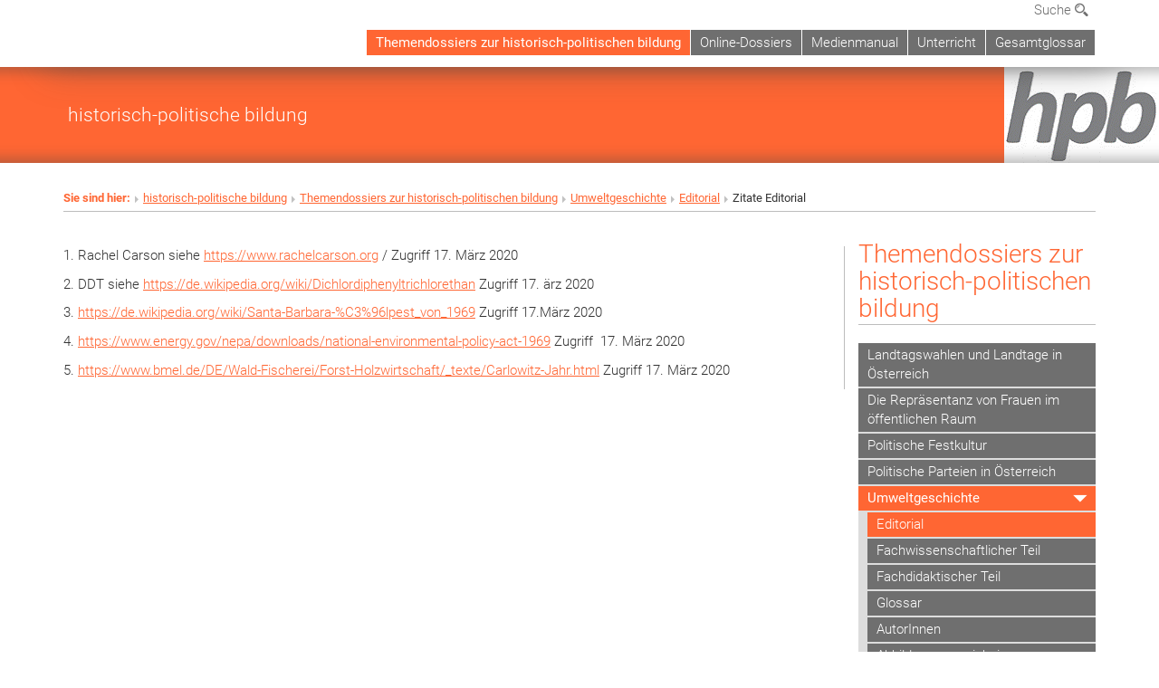

--- FILE ---
content_type: text/html; charset=utf-8
request_url: https://historisch-politische-bildung.at/themendossiers-zur-historisch-politischen-bildung/umweltgeschichte/editorial/zitate-editorial/
body_size: 12731
content:
<!DOCTYPE html>
<html xmlns="http://www.w3.org/1999/xhtml" xml:lang="de" lang="de">
<head prefix="og: http://ogp.me/ns# fb: http://ogp.me/ns/fb# article: http://ogp.me/ns/article#">

<meta charset="utf-8">
<!-- 
	This website is powered by TYPO3 - inspiring people to share!
	TYPO3 is a free open source Content Management Framework initially created by Kasper Skaarhoj and licensed under GNU/GPL.
	TYPO3 is copyright 1998-2017 of Kasper Skaarhoj. Extensions are copyright of their respective owners.
	Information and contribution at http://typo3.org/
-->



<title>Zitate Editorial</title>
<meta name="generator" content="TYPO3 CMS">


<link rel="stylesheet" type="text/css" href="/typo3temp/stylesheet_b3a206eec6.css?1736368171" media="all">
<link rel="stylesheet" type="text/css" href="/typo3conf/ext/univie_news/Resources/Public/CSS/pwp.css?1615798746" media="all">
<link rel="stylesheet" type="text/css" href="/fileadmin/templates/GLOBAL/CSS/styles.css?1694002451" media="all">
<link rel="stylesheet" type="text/css" href="/fileadmin/templates/GLOBAL/ICONS/style.css?1732114024" media="all">
<link rel="stylesheet" type="text/css" href="/fileadmin/templates/GLOBAL/CSS/print.css?1580200204" media="print">
<link rel="stylesheet" type="text/css" href="/fileadmin/templates/GLOBAL/ICONS/tablesorter/tablesorter.css?1675257657" media="all">
<link rel="stylesheet" type="text/css" href="/fileadmin/templates/GLOBAL/JS/shariff/shariff-vie.css?1681381994" media="all">
<link rel="stylesheet" type="text/css" href="/fileadmin/templates/GLOBAL/CSS/video-js.min.css?1505291824" media="all">
<link rel="stylesheet" type="text/css" href="/fileadmin/templates/GLOBAL/CSS/videojs.thumbnails.css?1505291824" media="all">
<link rel="stylesheet" type="text/css" href="/fileadmin/templates/GLOBAL/EXT/powermail/pm-additional.css?1730119584" media="all">
<link rel="stylesheet" type="text/css" href="/fileadmin/templates/GLOBAL/CSS/added-accessibility.css?1740400409" media="all">
<link rel="stylesheet" type="text/css" href="/fileadmin/templates/GLOBAL/EXT/news/css/news.css?1710158386" media="all">
<link rel="stylesheet" type="text/css" href="/fileadmin/templates/GLOBAL/EXT/univie_pure/pure.css?1692264488" media="all">
<link rel="stylesheet" type="text/css" href="/typo3conf/ext/univie_phaidra/Resources/style.css?1526300968" media="all">
<link rel="stylesheet" type="text/css" href="/typo3temp/stylesheet_240b4ca893.css?1736368171" media="all">


<script src="/uploads/tx_t3jquery/jquery-2.1.x-1.10.x-1.2.x-3.0.x.js?1511251888" type="text/javascript"></script>
<script src="/fileadmin/templates/GLOBAL/JS/videoJS/video.min.js?1505291804" type="application/x-javascript"></script>
<script src="/fileadmin/templates/GLOBAL/JS/videoJS/videojs-contrib-hls.min.js?1505291804" type="application/x-javascript"></script>
<script src="/fileadmin/templates/GLOBAL/JS/videoJS/videojs.thumbnails.js?1505291804" type="application/x-javascript"></script>
<script src="/fileadmin/templates/GLOBAL/JS/videoJS/videojs.persistvolume.js?1505291804" type="application/x-javascript"></script>
<script src="/typo3temp/javascript_9a38f34785.js?1736368171" type="text/javascript"></script>


<link href="/fileadmin/templates/GLOBAL/IMG/favicon.ico" rel="shortcut icon" type="image/vnd.microsoft.icon" />
<link href="/fileadmin/templates/GLOBAL/IMG/favicon-uni.png" rel="apple-touch-icon" type="image/png" />
<link href="/fileadmin/templates/GLOBAL/IMG/favicon-uni.png" rel="shortcut icon" type="image/vnd.microsoft.icon" />

            <meta property="og:base-title" content="historisch-politische bildung" />
            <meta http-equiv="X-UA-Compatible" content="IE=edge">
            <meta name="viewport" content="width=device-width, initial-scale=1">

            <!-- HTML5 shim and Respond.js IE8 support of HTML5 elements and media queries -->
            <!--[if lt IE 9]>
                <script src="https://oss.maxcdn.com/libs/html5shiv/3.7.0/html5shiv.js"></script>
                <script src="https://oss.maxcdn.com/libs/respond.js/1.4.2/respond.min.js"></script>
            <![endif]-->
            
<style>

            .banner-container{margin-top:10px; }
            @media (max-width: 992px){
                .navbar{    border:0px; }
                .banner-container{margin-top:0px;}
                .header-container-mobile{ margin-top:0px;}
                .kongress-banner-image > img {width:100%;}
            }
            .header-text-container-mobile, #top-row.navbar{margin:0px; min-height:0px; overflow:inital; }
            .menu-header-mobile {min-height: 50px;}
            .nav-pills-top-mobile > li > a, .nav-pills-top-mobile > li > a:active,.nav-pills-top-mobile > li > a:focus,
            .nav-pills-top-mobile > li > a:hover,.nav-pills-top-mobile > li.open > a,.nav-pills-top-mobile > li.open > a:hover,
            .nav-pills-top-mobile > li.open > a:focus, .nav-pills-top-mobile > li.open > a:active{background-color: transparent;}
            .navbar-toggle.menu-open{top:5px;}
            li.quicklinks-btn, footer .footer-logo, footer address, .quicklinks-btn-mobile {display:none !important;}
            ol.footer-social {margin: 12px 0;}
            .navbar-uni-generic, .navbar-uni, .navbar-uni-mobile {margin-top: 0;}
            @media (min-width: 993px) {
                body {padding-top: 64px;}
            }
            div.navbar-clearer { margin-top: 32px; }
            .header-logo-container { margin-bottom: 0px; }
            .navbar-uni .navbar-nav {margin-bottom: 12px;}
                table.tablesorter thead tr .header { background-color: #ff6633; }
                .navbar-uni .navbar-nav > li > a:hover,.navbar-uni .navbar-nav > li > a:focus,.social-media-list > li > a:hover, .nav-pills-top-mobile > .dropdown.open,
                .nav-pills-top-mobile > .search-mobile.open,.nav-pills-top-mobile li.open > ul.dropdown-menu > li > a,.nav-pills-top-mobile li.open > ul.dropdown-menu > li > a:hover,
                .dropdown-menu-lang.dropdown-menu > li,.dropdown-menu-lang > li,div.vertical-nav li a:hover, div.vertical-nav li a.act:hover, #search-top-mobile,
                .footer-social > li > a:hover {background-color: #ff6633 !important;}
                .social-media-list{ border-top: 1px solid #ff6633;}
                .nav-pills-top > li > a:hover,.nav-pills-top > li > a:focus,.navbar-uni-mobile li.dropdown-mobile.open a.toggle-icon:hover,
                .navbar-uni .navbar-nav > .active > a {
                    background-color: #ff6633 !important;
                }
                .top-menu-active-color, .nav-pills-top > li > a.open, .nav-pills-top-mobile > li > a.open, .nav-pills-top .open > a, .nav-pills-top-mobile .open > a,
                .nav-pills-top .open > a:hover, .nav-pills-top-mobile .open > a:hover, .nav-pills-top .open > a:focus, .nav-pills-top-mobile .open > a:focus,
                .dropdown-menu-search .nav-tabs-search > li, #search-top-mobile .nav-tabs-search > li, .dropdown-menu-lang > li {
                    background-color: #ff6633;
                }
                .dropdown-menu-search {background-color: #ff6633;border: 2px solid #666666;}
                .nav-pills-top > li.open, .nav-pills-top-mobile > li.open { border-bottom: 2px solid white; }
                .dropdown-menu-lang, .dropdown-menu-lang > li > a:hover, .dropdown-menu-lang > li > a:focus {background-color: #666666;}
                div.vertical-nav li a.act,.nav-pills-top-mobile,.nav-pills-top-mobile > .dropdown, .nav-pills-top-mobile > .search-top-mobile,
                .navbar-uni-mobile .navbar-nav > li a.toggle-icon:active,.navbar-uni-mobile .navbar-nav > .open > a,
                .navbar-uni-mobile .navbar-nav > li.open > a,.navbar-uni-mobile .navbar-nav > .open > a:active,
                .navbar-uni-mobile .navbar-nav > li > a:focus,div.vertical-nav li a.act,div.vertical-nav a.level2.act, div.vertical-nav a.level3.act,
                .navbar-default .navbar-nav > .active > a, .navbar-uni-generic .navbar-nav > .active > a, .navbar-uni .navbar-nav > .active > a,
                .navbar-uni-mobile .navbar-nav > .active > a, .navbar-default .navbar-nav > .active > a:hover, .navbar-uni-generic .navbar-nav > .active > a:hover,
                .navbar-uni .navbar-nav > .active > a:hover, .navbar-uni-mobile .navbar-nav > .active > a:hover, .navbar-default .navbar-nav > .active > a:focus,
                .navbar-uni-generic .navbar-nav > .active > a:focus, .navbar-uni .navbar-nav > .active > a:focus, .navbar-uni-mobile .navbar-nav > .active > a:focus {
                    background-color: #ff6633;
                 }
                .navbar-uni-mobile li.dropdown-mobile.open a.link-text:hover, .navbar-uni-mobile li.dropdown-mobile.open a.link-text:focus,
                .navbar-uni-mobile li.dropdown-mobile.open a.toggle-icon,.navbar-uni-mobile li.dropdown-mobile.open a.toggle-icon:focus,
                .navbar-uni-mobile li.dropdown-mobile.open a.toggle-icon:active, .navbar-uni-mobile a.act:hover, a.act:focus,
                .navbar-uni-mobile .navbar-nav > li.act,  li.dropdown-mobile.open a.toggle-icon:focus, .navbar-uni-mobile .navbar-nav > li > a.act,
                .navbar-uni-mobile .navbar-nav > li > a.act:active, .navbar-uni-mobile .dropdown-mobile a.level2.act, .navbar-uni-mobile .dropdown-mobile a.level3.act {
                    background-color: #ff6633 !important;
                }
                h1, h2, h3, h4, h5, h6, .h1, .h2, .h3, .h4, .h5, .h6, a, a:hover, a:focus, .breadcrumb-page > li > strong, .social-media-list > li > a {
                    color: #ff6633;
                }
                .category-intern, .category-intern-strecke {
                    background: #ff6633 none repeat scroll 0 0;
                }
                li::before { color: #ff6633; }
            
                div.kongress-banner-title, div.kongress-banner-title-mobile { background-color: #ff6633 !important;}
                
</style>
<meta name="title" content="Zitate Editorial" /><meta property="og:site-id" content="120958" /><meta property="og:title" content="Zitate Editorial" /><meta property="og:type" content="article" /><meta property="og:url" content="https://historisch-politische-bildung.at/themendossiers-zur-historisch-politischen-bildung/umweltgeschichte/editorial/zitate-editorial/" /><meta name="twitter:card" content="summary_large_image" /><meta name="twitter:title" content="Zitate Editorial" /><meta name="og:type" content="article" /><meta property="og:url" content="https://historisch-politische-bildung.at/themendossiers-zur-historisch-politischen-bildung/umweltgeschichte/editorial/zitate-editorial/" /><meta property="og:description" content="Zitate Editorial" /><meta name="twitter:description" content="Zitate Editorial" />
            <meta property="og:image" content="https://www.univie.ac.at/fileadmin/templates/GLOBAL/IMG/uni_logo.jpg" />
            <meta property="og:image:type" content="image/jpg" />
            <meta property="og:image:width" content="1200" />
            <meta property="og:image:height" content="630" />
            <meta name="twitter:site" content="univienna" /><meta property="og:image" content="https://historisch-politische-bildung.at/fileadmin/user_upload/p_hpb/logo/hpb_logo.gif" /><meta name="twitter:image" content="https://historisch-politische-bildung.at/fileadmin/user_upload/p_hpb/logo/hpb_logo.gif" /><meta property="fb:app_id" content="1752333404993542" />
</head>
<body>

<header>
<nav aria-label="Sprungmarke zum Inhalt" class="skip">
    <a href="#mainContent" class="skip-to-content" tabindex="0" title="skip">Direkt zum Hauptinhalt gehen</a>
</nav>

<!-- ==============================================
BEGINN Small Devices
=============================================== -->
<div class="navbar-header skip"><button type="button" id="button-open-menu" class="navbar-toggle my-button" data-toggle="collapse" data-target="#menu-container-mobile" aria-haspopup="true" tabindex="0"><span class="sr-only" id="show-navigation-button-text">Menü öffnen</span><span class="icon-mainmenue" aria-hidden="true"></span></button></div>
<div class="navbar-collapse collapse hidden-md hidden-lg skip" id="menu-container-mobile">
    <div class="navbar-header">
        <button type="button" class="navbar-toggle menu-open" data-toggle="collapse" data-target="#menu-container-mobile" aria-expanded="true">
            <span class="sr-only" id="hide-navigation-button-text">Menü schließen</span>
            <span class="icon-cancel-circle" aria-hidden="true"></span>
        </button>
    </div>
    <div class="menu-header-mobile col-sx-12 hidden-md hidden-lg">
        
    </div>
    <nav aria-label="Hauptnavigation" class="navbar navbar-uni-mobile hidden-md hidden-lg"><ul class="nav navbar-nav navbar-right"><li class="dropdown dropdown-mobile act"><a href="/themendossiers-zur-historisch-politischen-bildung/" target="_self" class="link-text act">Themendossiers zur historisch-politischen bildung</a><a data-toggle="dropdown" href="" class="toggle-icon act" role="button" aria-label="Menü öffnen"><span class="icon-navi-open"><span class="sr-only">Menü schließen</span>&nbsp;</span></a><ul class="dropdown-menu level2"><li class="level2"><a href="/themendossiers-zur-historisch-politischen-bildung/landtagswahlen-und-landtage-in-oesterreich/" target="_self" class="level2">Landtagswahlen und Landtage in Österreich</a></li><li class="level2"><a href="/themendossiers-zur-historisch-politischen-bildung/die-repraesentanz-von-frauen-im-oeffentlichen-raum/" target="_self" class="level2">Die Repräsentanz von Frauen im öffentlichen Raum</a></li><li class="level2"><a href="/themendossiers-zur-historisch-politischen-bildung/politische-festkultur/" target="_self" class="level2">Politische Festkultur</a></li><li class="level2"><a href="/themendossiers-zur-historisch-politischen-bildung/politische-parteien-in-oesterreich/" target="_self" class="level2">Politische Parteien in Österreich</a></li><li class="level2 act"><a href="/themendossiers-zur-historisch-politischen-bildung/umweltgeschichte/" target="_self" class="level2 act">Umweltgeschichte</a><ul class="level3"><li class="level3 act"><a href="/themendossiers-zur-historisch-politischen-bildung/umweltgeschichte/editorial/" target="_self" class="level3 act">Editorial</a></li><li class="level3"><a href="/themendossiers-zur-historisch-politischen-bildung/umweltgeschichte/fachwissenschaftlicher-teil/" target="_self" class="level3">Fachwissenschaftlicher Teil</a></li><li class="level3"><a href="/themendossiers-zur-historisch-politischen-bildung/umweltgeschichte/fachdidaktischer-teil/" target="_self" class="level3">Fachdidaktischer Teil</a></li><li class="level3"><a href="/themendossiers-zur-historisch-politischen-bildung/umweltgeschichte/glossar/" target="_self" class="level3">Glossar</a></li><li class="level3"><a href="/themendossiers-zur-historisch-politischen-bildung/umweltgeschichte/autorinnen/" target="_self" class="level3">AutorInnen</a></li><li class="level3"><a href="/themendossiers-zur-historisch-politischen-bildung/umweltgeschichte/abbildungsverzeichnis/" target="_self" class="level3">Abbildungsverzeichnis</a></li><li class="level3"><a href="/themendossiers-zur-historisch-politischen-bildung/umweltgeschichte/printausgabe/" target="_self" class="level3">Printausgabe</a></li></ul></li><li class="level2"><a href="/themendossiers-zur-historisch-politischen-bildung/asyl-und-migration/" target="_self" class="level2">Asyl und Migration</a></li><li class="level2"><a href="/themendossiers-zur-historisch-politischen-bildung/1968-prag/" target="_self" class="level2">1968 Prag</a></li><li class="level2"><a href="/themendossiers-zur-historisch-politischen-bildung/1989-ostoeffnung/" target="_self" class="level2">1989 Ostöffnung</a></li><li class="level2"><a href="/themendossiers-zur-historisch-politischen-bildung/erinnerungskulturen/" target="_self" class="level2">Erinnerungskulturen</a></li><li class="level2"><a href="/themendossiers-zur-historisch-politischen-bildung/oesterreichbilder/" target="_self" class="level2">Österreichbilder</a></li></ul></li><li class="dropdown dropdown-mobile"><a href="/online-dossiers/" target="_self" class="link-text">Online-Dossiers</a><a data-toggle="dropdown" href="" class="toggle-icon" role="button" aria-label="Menü öffnen"><span class="icon-navi-close"><span class="sr-only">Menü öffnen</span>&nbsp;</span></a><ul class="dropdown-menu level2"><li class="level2"><a href="/online-dossiers/politik-im-oeffentlichen-raum/" target="_self" class="level2">Politik im öffentlichen Raum</a></li><li class="level2"><a href="/online-dossiers/jugendschutz/" target="_self" class="level2">Jugendschutz</a></li><li class="level2"><a href="/online-dossiers/direkte-demokratie/" target="_self" class="level2">Direkte Demokratie</a></li><li class="level2"><a href="/online-dossiers/kompetenzen/" target="_self" class="level2">Kompetenzen</a></li></ul></li><li class="dropdown dropdown-mobile"><a href="/medienmanual/" target="_self" class="link-text">Medienmanual</a><a data-toggle="dropdown" href="" class="toggle-icon" role="button" aria-label="Menü öffnen"><span class="icon-navi-close"><span class="sr-only">Menü öffnen</span>&nbsp;</span></a><ul class="dropdown-menu level2"><li class="level2"><a href="/medienmanual/vorwort/" target="_self" class="level2">Vorwort</a></li><li class="level2"><a href="/medienmanual/editorial/" target="_self" class="level2">Editorial</a></li><li class="level2"><a href="/medienmanual/fachwissenschaftlicher-teil/" target="_self" class="level2">Fachwissenschaftlicher Teil</a></li><li class="level2"><a href="/medienmanual/fachdidaktischer-teil/" target="_self" class="level2">Fachdidaktischer Teil</a></li><li class="level2"><a href="/medienmanual/abbildungsverzeichnis/" target="_self" class="level2">Abbildungsverzeichnis</a></li></ul></li><li class="dropdown dropdown-mobile"><a href="/unterricht/" target="_self" class="link-text">Unterricht</a><a data-toggle="dropdown" href="" class="toggle-icon" role="button" aria-label="Menü öffnen"><span class="icon-navi-close"><span class="sr-only">Menü öffnen</span>&nbsp;</span></a><ul class="dropdown-menu level2"><li class="level2"><a href="/unterricht/editorial/" target="_self" class="level2">Editorial</a></li><li class="level2"><a href="/unterricht/unterrichtsplanung/" target="_self" class="level2">Unterrichtsplanung</a></li><li class="level2"><a href="/unterricht/unterrichtsbeobachtung/" target="_self" class="level2">Unterrichtsbeobachtung</a></li><li class="level2"><a href="/unterricht/unterrichtsanalyse/" target="_self" class="level2">Unterrichtsanalyse</a></li><li class="level2"><a href="/unterricht/eloise/" target="_self" class="level2">ELOISE!</a></li><li class="level2"><a href="/unterricht/autorinnen/" target="_self" class="level2">AutorInnen</a></li></ul></li><li class="dropdown dropdown-mobile"><a href="/gesamtglossar/" target="_self" class="link-text">Gesamtglossar</a><a data-toggle="dropdown" href="" class="toggle-icon" role="button" aria-label="Menü öffnen"><span class="icon-navi-close"><span class="sr-only">Menü öffnen</span>&nbsp;</span></a><ul class="dropdown-menu level2"><li class="level2"><a href="/gesamtglossar/a/" target="_self" class="level2">A</a></li><li class="level2"><a href="/gesamtglossar/b/" target="_self" class="level2">B</a></li><li class="level2"><a href="/gesamtglossar/c/" target="_self" class="level2">C</a></li><li class="level2"><a href="/gesamtglossar/d/" target="_self" class="level2">D</a></li><li class="level2"><a href="/gesamtglossar/e/" target="_self" class="level2">E</a></li><li class="level2"><a href="/gesamtglossar/f/" target="_self" class="level2">F</a></li><li class="level2"><a href="/gesamtglossar/g/" target="_self" class="level2">G</a></li><li class="level2"><a href="/gesamtglossar/h/" target="_self" class="level2">H</a></li><li class="level2"><a href="/gesamtglossar/i/" target="_self" class="level2">I</a></li><li class="level2"><a href="/gesamtglossar/j/" target="_self" class="level2">J</a></li><li class="level2"><a href="/gesamtglossar/k/" target="_self" class="level2">K</a></li><li class="level2"><a href="/gesamtglossar/l/" target="_self" class="level2">L</a></li><li class="level2"><a href="/gesamtglossar/m/" target="_self" class="level2">M</a></li><li class="level2"><a href="/gesamtglossar/n/" target="_self" class="level2">N</a></li><li class="level2"><a href="/gesamtglossar/o/" target="_self" class="level2">O</a></li><li class="level2"><a href="/gesamtglossar/p/" target="_self" class="level2">P</a></li><li class="level2"><a href="/gesamtglossar/q/" target="_self" class="level2">Q</a></li><li class="level2"><a href="/gesamtglossar/r/" target="_self" class="level2">R</a></li><li class="level2"><a href="/gesamtglossar/s/" target="_self" class="level2">S</a></li><li class="level2"><a href="/gesamtglossar/t/" target="_self" class="level2">T</a></li><li class="level2"><a href="/gesamtglossar/u/" target="_self" class="level2">U</a></li><li class="level2"><a href="/gesamtglossar/v/" target="_self" class="level2">V</a></li><li class="level2"><a href="/gesamtglossar/w/" target="_self" class="level2">W</a></li><li class="level2"><a href="/gesamtglossar/z/" target="_self" class="level2">Z</a></li><li class="level2"><a href="/gesamtglossar/8/" target="_self" class="level2">8</a></li><li class="level2"><a href="/gesamtglossar/abbildungsverzeichnis-alphabetisch/" target="_self" class="level2">Abbildungsverzeichnis alphabetisch</a></li></ul></li></ul></nav>
</div>

<div id="quicklinks-top-mobile" class="quicklinks-btn-mobile top-row hidden-md hidden-lg skip">
    <a class="quicklinks-open open" data-top-id="" data-top-show="true" href="#" aria-label="Quicklinks öffnen oder schließen"><span class="icon-cancel-circle" aria-hidden="true"></span></a>
    
</div>

<div class="navbar hidden-md hidden-lg skip" id="top-row-mobile">
    <div class="container-mobile" id="nav-container-mobile">
        <div class="top-row-shadow">
            <div class="row">
                <div class="col-md-12 toprow-mobile">
                    <div class="navbar navbar-top navbar-top-mobile hidden-md hidden-lg">
                        <ul class="nav-pills-top-mobile">
                                
                            <li class="search-mobile">
                                <a data-top-id="search-top-mobile" id="show-search-button" data-top-show="true" href="#"><span class="sr-only" id="show-search-button-text">Suchformular öffnen</span><span class="sr-only" id="hide-search-button-text" style="display:none;">Suchformular schließen</span><span class="icon-lupe" aria-hidden="true"></span></a>
                            </li>
                            <li class="quicklinks-btn-mobile">
                                <a data-top-id="quicklinks-top-mobile" data-top-show="true" href="#">Quicklinks</a>
                            </li>
                        </ul>
                    </div>
                    <div id="search-top-mobile">
                        <ul class="nav nav-tabs-search">
                            <li class="active"><a href="#" data-toggle="tab">Webseiten</a></li>
                            <li id="search_staff_mobile"><a data-toggle="tab" href="#">Personensuche</a></li>
                        </ul>
                        <div class="input-group">
                            <label for="search-mobile">Suche</label>
                            <form id="mobilesearchform" action="" method="GET">
                                <input type="text" class="form-control-search" id="search-mobile" name="q" placeholder="Suchbegriff" aria-label="Suchbegriff">
                            </form>
                            <span class="input-group-addon-search"><span class="icon-lupe"></span></span>
                        </div>
                    </div>
                </div>
                <div class="col-xs-12">
                    <div class="header-container-mobile col-md-12">
                        <div class="logo-container">
                            
                        </div>
                         <nav aria-label="Topnavigation" class="navbar navbar-uni hidden-xs hidden-sm"><ul class="nav navbar-nav navbar-right"><li class="active"><a href="/themendossiers-zur-historisch-politischen-bildung/" target="_self">Themendossiers zur historisch-politischen bildung</a></li><li><a href="/online-dossiers/" target="_self">Online-Dossiers</a></li><li><a href="/medienmanual/" target="_self">Medienmanual</a></li><li><a href="/unterricht/" target="_self">Unterricht</a></li><li><a href="/gesamtglossar/" target="_self">Gesamtglossar</a></li></ul></nav>
                    </div>
                </div>
                <div class="col-xs-12">
                        <div class="header-text-container-mobile col-md-12">
                            
                        </div>
                </div>
            </div>
        </div>
    </div>
</div>
<!-- ==============================================
END Small Devices
=============================================== -->

<!-- ==============================================
BEGINN DESKTOP
=============================================== -->
<style>
.navbar-top {
    display: grid;
    grid-template-rows: auto;
    justify-items: end;
}
#quicklinks-top {
    grid-row-start: 1;
    grid-row-end: 1;
    width: 100%;
}
ul.nav-pills-top {
    grid-row-start: 2;
    grid-row-end:2;
}

.form-holder{
    display: flex;
    justify-content: space-between;
    align-content: space-evenly;
    //align-items: center;
}

.form-holder label{
    display: inline-block;
    padding: 0.2em;
    background-color: #0063a6;
    color:white;
    flex-grow: 1;
}
.radio-holder {
    padding: 0.4em 0 0 0.4em;
    background-color: #0063a6;
    flex-grow: 1;
}
.radio-holder:has(input[type="radio"]:checked) {
    background-color:white;
    font-weight: 300;
}
.radio-holder.active {
    background-color:white;
    font-weight: 300;
}

input[type="radio"]:checked, input[type="radio"]:checked + label {
    background-color:white;
    color: #0063a6;
}
input#search:focus {
    border:2px solid rgba(242, 242, 242, 0.6);
    box-shadow: inset 0 1px 1px rgba(0, 0, 0, 0.075), 0 0 8px rgba(242, 242, 242, 0.6);
}
.dropdown-menu-search {
    width: 336px;
    margin-top: 5px;
}
#quicklinks-top{
    padding:0;
    background:white;
}
.ql-container{
    width: 100vw;
    position: relative;
    left: 50%;
    right: 50%;
    margin-left: -50vw;
    margin-right: -50vw;
    background: #1a74b0 url(/fileadmin/templates/GLOBAL/IMG/quicklinksbackground.png?1535542505) no-repeat;
    padding-top: 25px;
}
</style>
<!-- IMPORTANT:
lib.quicklinks.wrap = <nav aria-label="{LLL:fileadmin/templates/GLOBAL/locallang.xml:quicklinks}"><div class="row">|</div></nav>
-->
<div class="navbar-fixed-top hidden-sm hidden-xs skip" id="top-row">

    <div class="container" id="nav-container">
        <div class="top-row-shadow">
            <div class="row">
                <div class="col-md-12 header-logo-container">
                    <!-- BEGINN Language, Search, Quicklinks -->
                    <div class="navbar navbar-top">
                        <ul class="nav-pills-top navbar-right">
                            <!-- Language -->
                            <li class="dropdown langmenu">
                                
                            </li>
                            <!-- Search -->
                            <li class="dropdown">
                                <button type="button" data-toggle="dropdown" class="dropdown-toggle" id="open-search">Suche <span class="icon-lupe"></span></button>
                                <div class="dropdown-menu dropdown-menu-left dropdown-menu-search">
                                    <div class="">
                                        <!--<label for="search">Suche</label>-->
                                        <form id="searchform" class="" action="" method="GET">
                                            <div class="form-holder ">
                                                <div class="radio-holder active">
                                                    <input type="radio" id="search-web" value="search-web" name="chooseSearch" checked>
                                                    <label for="search-web" id="label-web">Webseiten</label>
                                                </div>
                                                <div class="radio-holder">
                                                    <input type="radio" id="search-staff" value="search-staff" name="chooseSearch">
                                                    <label for="search-staff" id="label-staff">Personensuche</label>
                                                </div>
                                            </div>
                                            <div class="form-holder">
                                                <input type="text" class="form-control-search" id="search" name="q" placeholder="Suchbegriff" aria-label="Suchbegriff">
                                                <button id="submit" type="submit" onclick="$('#searchform').submit();"><span class="sr-only">Suche starten</span><span class="icon-lupe"></span></button>
                                            </div>
                                        </form>
                                    </div>
                                </div>
                            </li>
                            <!-- Quicklinks -->
                            <li class="dropdown quicklinks-btn">
                                <a data-top-id="quicklinks-top" data-top-show="true" data-toggle="dropdown" href="#">Quicklinks</a>
                            </li>
                        </ul>
                        <!-- BEGINN Quicklinkscontainer -->
                        <div id="quicklinks-top" class="dropdown-toggle">
                            <div class="ql-container">
                                <div class="container">
                                    
                                </div>
                            </div>
                        </div>
                        <!-- END Quicklinkscontainer -->
                    </div>
                    <!-- END Language, Search, Quicklinks -->

                    <!-- Logo, Title -->
                    <div class="logo-container">
                        
                        
                    </div>
                    <!-- Logo, Title -->

                    <!-- HMenu -->
                    <div class="hmenu">
                        <nav aria-label="Topnavigation" class="navbar navbar-uni hidden-xs hidden-sm"><ul class="nav navbar-nav navbar-right"><li class="active"><a href="/themendossiers-zur-historisch-politischen-bildung/" target="_self">Themendossiers zur historisch-politischen bildung</a></li><li><a href="/online-dossiers/" target="_self">Online-Dossiers</a></li><li><a href="/medienmanual/" target="_self">Medienmanual</a></li><li><a href="/unterricht/" target="_self">Unterricht</a></li><li><a href="/gesamtglossar/" target="_self">Gesamtglossar</a></li></ul></nav>
                    </div>
                    <!-- HMenu -->

                </div>
            </div>
        </div>
    </div>
</div>
<!-- ==============================================
END DESKTOP
=============================================== -->

</header>


    <style>
    .kongress-banner-container {
        margin:auto;margin-top: 10px;
        max-width: 1300px;
        min-height: 100px;
        position:relative;
        display: flex;
        flex-flow: row;
        justify-content: flex-end;
        align-items:stretch;
    }

    .kongress-banner-container:before {
        content:'';
        display:block;
        position:absolute;
        width:100%;
        height:30px;
        box-shadow: 0 40px 15px -35px rgba(70, 70, 70, 0.4) inset;
    }

    .kongress-banner-container:after {
        content:'';
        display:block;
        position:absolute;
        bottom:0;
        width:100%;
        height:30px;
        box-shadow: 0 -40px 15px -35px rgba(70, 70, 70, 0.4) inset;
    }

    .kongress-banner-title{
        padding-top:5px;
        padding-bottom:5px;
    }
    .kongress-banner-title{
        padding-left:75px;
        display: flex;
        flex-grow:4;
        align-items: center; /* align vertical */
        color:white;
    }
    .kongress-banner-image{
        display: flex;
        align-items: center; /* align vertical */
    }

    .kongress-banner-title a{color:white}
    .kongress-banner-title-text{font-size:16pt;}

    .footerlinks{word-break: break-word;}

    @media(max-width:767px){
        .kongress-banner-container:before{width:0;height:0;box-shadow:0;}
        .top-row-shadow{}
        .kongress-banner-image{order: 1; padding-top:0; padding-bottom:0;}
        .kongress-banner-title{order:2;padding-left:15px;}
        .kongress-banner-title-description{display:none;}
        .kongress-banner-container {flex-flow: column;margin-top:0;};
        .kongress-banner-image > img{width:100%;height:auto;padding-top:0;padding-bottom:0;}
    }
    @media(max-width:992px){
        .kongress-banner-container {
            margin-top: 0;
        }
    }
    @media (min-width: 768px){
        .kongress-banner-image > img{
            max-height:175px;
        }
    }

    </style>

    <!-- Banner with image -->
    <div class="kongress-banner-container">
        <div class="kongress-banner-title">
            <div class="kongress-banner-title-wrap">
                <div class="kongress-banner-title-text"><a href="/" target="_self">historisch-politische bildung</a></div>
                <div class="kongress-banner-title-description"></div>
            </div>
        </div>
        <div class="kongress-banner-image">
            <img src="/fileadmin/user_upload/p_hpb/logo/hpb_logo.gif" >
        </div>
    </div>

    <div class="container">
        <div class="breadcrumb-page-container">
            <div class="row">
                <div class="col-md-12">
                    <nav aria-label="Pfadnavigation"><ul class="breadcrumb-page"><li><strong>Sie sind hier:</strong></li><li class="meta-breadcrumb"><a href="/" target="_self">historisch-politische bildung</a></li><li><a href="/themendossiers-zur-historisch-politischen-bildung/" target="_self" title="Themendossiers zur historisch-politischen bildung">Themendossiers zur historisch-politischen bildung</a></li><li><a href="/themendossiers-zur-historisch-politischen-bildung/umweltgeschichte/" target="_self" title="Umweltgeschichte">Umweltgeschichte</a></li><li><a href="/themendossiers-zur-historisch-politischen-bildung/umweltgeschichte/editorial/" target="_self" title="Editorial">Editorial</a></li><li aria-current="page">Zitate Editorial</li></ul></nav>
                    <hr class="breadcrumb-page hidden-md hidden-lg">
                </div>
            </div>
            <hr class="breadcrumb-page hidden-xs hidden-sm">
        </div>
        <!-- Just a comment Kongress -->
        <div class="row">
            <div class="col-md-9 content right-border">
                <main id="mainContent">
                    <div class="main">
                        
	<!--  CONTENT ELEMENT, uid:539535/dce_dceuid1 [begin] -->
		<div id="c539535" class="csc-default"><div class="tx-dce-pi1">
	
<!--Replace deactivated field.contentWidth with contentWidth-->

	
	
	
	
		<div class="content-element-margin-zero">
			<div class="row">
				<div class="col-sm-12 top-align">
					
						


					
					<div class="img-right">
						
					</div>
					
						


					
					<div style="text-align: justify; "><p>1. Rachel Carson siehe <a href="https://www.rachelcarson.org" target="_blank">https://www.rachelcarson.org</a> / Zugriff 17. März 2020</p>
<p>2. DDT siehe <a href="https://de.wikipedia.org/wiki/Dichlordiphenyltrichlorethan" target="_blank">https://de.wikipedia.org/wiki/Dichlordiphenyltrichlorethan</a> Zugriff 17. ärz 2020</p>
<p>3. <a href="https://de.wikipedia.org/wiki/Santa-Barbara-%C3%96lpest_von_1969" target="_blank">https://de.wikipedia.org/wiki/Santa-Barbara-%C3%96lpest_von_1969</a> Zugriff 17.März 2020</p>
<p>4. <a href="https://www.energy.gov/nepa/downloads/national-environmental-policy-act-1969" target="_blank">https://www.energy.gov/nepa/downloads/national-environmental-policy-act-1969</a> Zugriff&nbsp; 17. März 2020</p>
<p>5. <a href="https://www.bmel.de/DE/Wald-Fischerei/Forst-Holzwirtschaft/_texte/Carlowitz-Jahr.html" target="_blank">https://www.bmel.de/DE/Wald-Fischerei/Forst-Holzwirtschaft/_texte/Carlowitz-Jahr.html</a> Zugriff 17. März 2020</p></div>
				</div>
			</div>
		</div>
	
	
	
	


</div></div>
	<!--  CONTENT ELEMENT, uid:539535/dce_dceuid1 [end] -->
		
                    </div>
                </main>
            </div>
            <div class="col-md-3 sidebar content-element-margin">
                <nav aria-label="Subnavigation"><div class="vertical-nav hidden-xs hidden-sm"><h2 class="underline"><a href="/themendossiers-zur-historisch-politischen-bildung/" target="_self" class="level0 act">Themendossiers zur historisch-politischen bildung</a></h2><ul><li><a href="/themendossiers-zur-historisch-politischen-bildung/landtagswahlen-und-landtage-in-oesterreich/" target="_self" class="level1">Landtagswahlen und Landtage in Österreich</a></li><li><a href="/themendossiers-zur-historisch-politischen-bildung/die-repraesentanz-von-frauen-im-oeffentlichen-raum/" target="_self" class="level1">Die Repräsentanz von Frauen im öffentlichen Raum</a></li><li><a href="/themendossiers-zur-historisch-politischen-bildung/politische-festkultur/" target="_self" class="level1">Politische Festkultur</a></li><li><a href="/themendossiers-zur-historisch-politischen-bildung/politische-parteien-in-oesterreich/" target="_self" class="level1">Politische Parteien in Österreich</a></li><li class="act"><a href="/themendossiers-zur-historisch-politischen-bildung/umweltgeschichte/" target="_self" class="level1 act">Umweltgeschichte</a><ul><li class="act"><a href="/themendossiers-zur-historisch-politischen-bildung/umweltgeschichte/editorial/" target="_self" class="level2 act">Editorial</a></li><li><a href="/themendossiers-zur-historisch-politischen-bildung/umweltgeschichte/fachwissenschaftlicher-teil/" target="_self" class="level2">Fachwissenschaftlicher Teil</a></li><li><a href="/themendossiers-zur-historisch-politischen-bildung/umweltgeschichte/fachdidaktischer-teil/" target="_self" class="level2">Fachdidaktischer Teil</a></li><li><a href="/themendossiers-zur-historisch-politischen-bildung/umweltgeschichte/glossar/" target="_self" class="level2">Glossar</a></li><li><a href="/themendossiers-zur-historisch-politischen-bildung/umweltgeschichte/autorinnen/" target="_self" class="level2">AutorInnen</a></li><li><a href="/themendossiers-zur-historisch-politischen-bildung/umweltgeschichte/abbildungsverzeichnis/" target="_self" class="level2">Abbildungsverzeichnis</a></li><li><a href="/themendossiers-zur-historisch-politischen-bildung/umweltgeschichte/printausgabe/" target="_self" class="level2">Printausgabe</a></li></ul></li><li><a href="/themendossiers-zur-historisch-politischen-bildung/asyl-und-migration/" target="_self" class="level1">Asyl und Migration</a></li><li><a href="/themendossiers-zur-historisch-politischen-bildung/1968-prag/" target="_self" class="level1">1968 Prag</a></li><li><a href="/themendossiers-zur-historisch-politischen-bildung/1989-ostoeffnung/" target="_self" class="level1">1989 Ostöffnung</a></li><li><a href="/themendossiers-zur-historisch-politischen-bildung/erinnerungskulturen/" target="_self" class="level1">Erinnerungskulturen</a></li><li><a href="/themendossiers-zur-historisch-politischen-bildung/oesterreichbilder/" target="_self" class="level1">Österreichbilder</a></li></ul></div></nav>
                <aside>
                    
    <h2 class="underline "><span class="icon-kartenkontakte multi"></span> Kontakt</h2>

        <address>
            historisch-politische bildung<br />
            hpb<br />
<br />
Univ.-Prof. Dr. Alois Ecker<br />
Universität Graz<br />
Heinrichstraße 26/6<br />
8010 Graz<br />
T: 43 (0)316 380 - 2376<br />
alois.ecker@uni-graz.at<br />
<br />
Center for Intercultural and Transnational Research in History Didactics<br />
Universität Wien<br />
Didaktik der Geschichte und der Politischen Bildung<br />
Porzellangasse 4/ I<br />
1090 Wien<br />
<br />
<br />
<br />
<br />
            <abbr title="Telefon">T</abbr>: +43-664-1053360<br />
            
            
            <a href="javascript:linkTo_UnCryptMailto('ocknvq,cnqku0gemgtBwpkxkg0ce0cv');">alois.ecker<span>&#064;</span>univie.ac.at</a><br />
            
        </address>


                            <ol class="social-media-list"><li><a href="http://www.facebook.com/univienna/?d=0" target="_blank" title="Facebook"  aria-label="Facebook"><span class="icon-facebook"></span><span class="sr-only">Icon facebook</span></a></li><li><a href="http://www.youtube.com/univienna/?d=0" target="_blank" title="YouTube"  aria-label="YouTube"><span class="icon-youtube"></span><span class="sr-only">Icon youtube</span></a></li><li><a href="http://www.instagram.com/univienna/?d=0" target="_blank" title="Instagram"  aria-label="Instagram"><span class="icon-instagram"></span><span class="sr-only">Icon instagram</span></a></li></ol><div class="clearfix"></div>
                    
                </aside>
            </div>
        </div>
    </div>

  <!-- Kongress Footer!!!!!! -->
<footer>
    <!-- everything but xs -->
    <div class="container hidden-xs">
        <div class="row">
            <div class="col-md-12">
                <hr>
                <p class="pull-right">Sitemap&nbsp;|&nbsp;<wbr>Impressum&nbsp;|&nbsp;<wbr><a href="https://www.univie.ac.at/ueber-uns/barrierefreiheit/" target="_blank" rel="noopener">Barrierefreiheit</a>&nbsp;|&nbsp;<wbr><a href="https://dsba.univie.ac.at/datenschutzerklaerung">Datenschutz&shy;erklärung</a>&nbsp;|&nbsp;<a href="javascript:window.print()">Druckversion</a></p>
            </div>
        </div>
    </div>

    <div class="container visible-xs-block">
        <div class="row">
            <hr>
            <div class="col-xs-12">
                <p class="footerlinks">Sitemap&nbsp;|&nbsp;<wbr>Impressum&nbsp;|&nbsp;<wbr><a href="https://www.univie.ac.at/ueber-uns/barrierefreiheit/" target="_blank" rel="noopener">Barrierefreiheit</a>&nbsp;|&nbsp;<wbr><a href="https://dsba.univie.ac.at/datenschutzerklaerung">Datenschutz&shy;erklärung</a>&nbsp;|&nbsp;<a href="javascript:window.print()">Druckversion</a></p>
            </div>
        </div>
    </div>

    <script type="text/javascript">
      
    </script>
    
</footer>
<script src="/fileadmin/templates/GLOBAL/JS/application.js?1670943020" type="text/javascript"></script>
<script src="/typo3conf/ext/univie_news/Resources/Public/Javascript/podlove-web-player.js?1615533802" type="text/javascript"></script>
<script src="/fileadmin/templates/GLOBAL/JS/jquery.tablesorter.js?1647502980" type="text/javascript"></script>
<script src="/fileadmin/templates/GLOBAL/JS/global.js?1701433927" type="text/javascript"></script>
<script src="/fileadmin/templates/GLOBAL/JS/retina.min.js?1481877467" type="text/javascript"></script>
<script src="/fileadmin/templates/GLOBAL/JS/shariff/shariff.complete.js?1558512710" type="text/javascript"></script>
<script src="/fileadmin/templates/GLOBAL/JS/kongress.js?1496229142" type="text/javascript"></script>
<script src="/fileadmin/templates/GLOBAL/EXT/powermail/Js/jquery.datetimepicker.js?1482159144" type="text/javascript"></script>
<script src="/typo3conf/ext/powermail/Resources/Public/JavaScripts/Libraries/parsley.min.js?1511170796" type="text/javascript"></script>
<script src="/fileadmin/templates/GLOBAL/EXT/powermail/Js/tabs.js?1679058888" type="text/javascript"></script>
<script src="/typo3conf/ext/powermail/Resources/Public/JavaScripts/Powermail/Form.min.js?1511170796" type="text/javascript"></script>
<script src="/typo3conf/ext/univie_phaidra/js/utility.js?1525783145" type="text/javascript"></script>
<script src="/typo3conf/ext/univie_search/Resources/Public/Javascript/fusion-click.js?1639470332" type="text/javascript"></script>


</body>
</html>